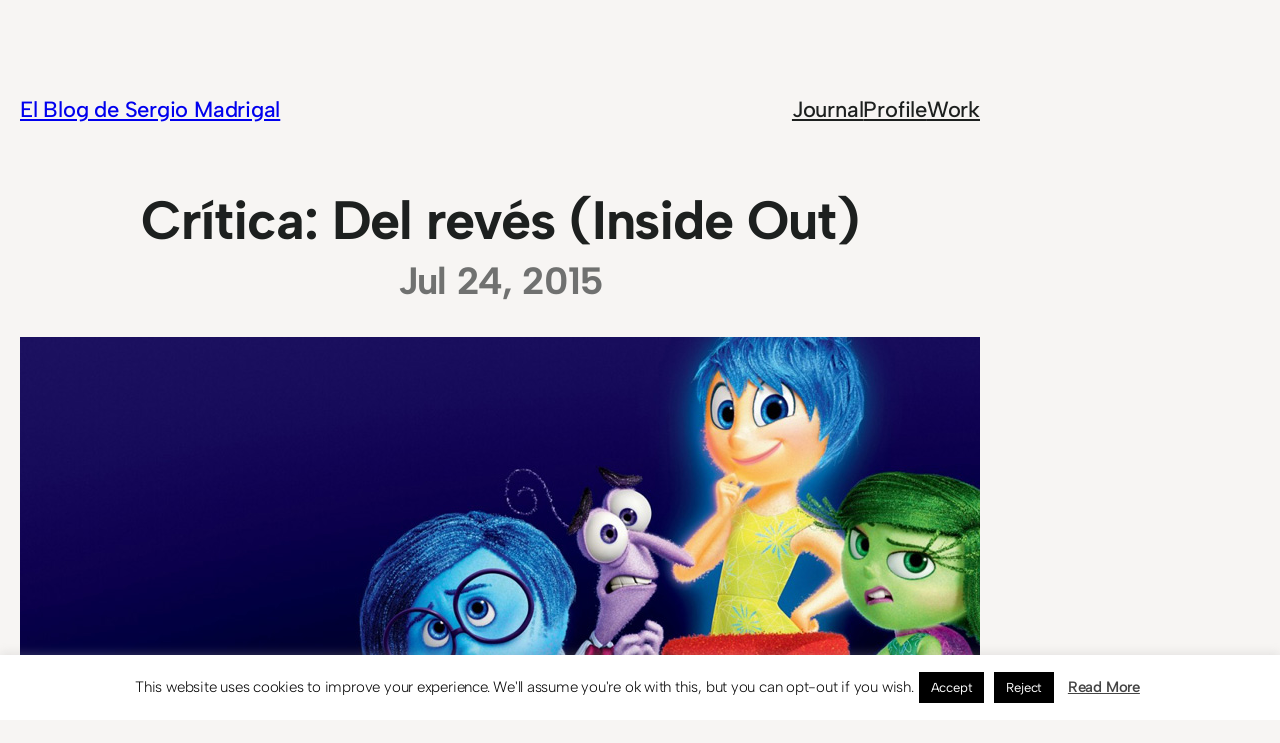

--- FILE ---
content_type: text/html; charset=utf-8
request_url: https://www.google.com/recaptcha/api2/aframe
body_size: 266
content:
<!DOCTYPE HTML><html><head><meta http-equiv="content-type" content="text/html; charset=UTF-8"></head><body><script nonce="kl2tGmIBbviUfDeQo_zK5g">/** Anti-fraud and anti-abuse applications only. See google.com/recaptcha */ try{var clients={'sodar':'https://pagead2.googlesyndication.com/pagead/sodar?'};window.addEventListener("message",function(a){try{if(a.source===window.parent){var b=JSON.parse(a.data);var c=clients[b['id']];if(c){var d=document.createElement('img');d.src=c+b['params']+'&rc='+(localStorage.getItem("rc::a")?sessionStorage.getItem("rc::b"):"");window.document.body.appendChild(d);sessionStorage.setItem("rc::e",parseInt(sessionStorage.getItem("rc::e")||0)+1);localStorage.setItem("rc::h",'1768737284398');}}}catch(b){}});window.parent.postMessage("_grecaptcha_ready", "*");}catch(b){}</script></body></html>